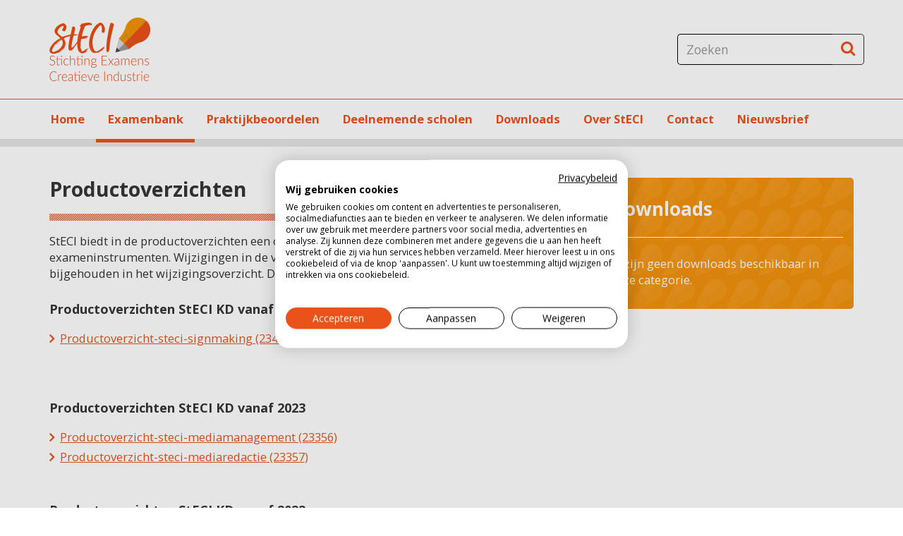

--- FILE ---
content_type: text/html; charset=UTF-8
request_url: https://steci.nl/examenbank/productoverzicht-en-opleverplanning
body_size: 4910
content:
<!doctype html>
<html lang="nl" class="generated::iNjSYmAlJuaoAOHe">
<head>
    <meta charset="utf-8">
    <title>Productoverzichten ~ StECI</title>
                <meta name="robots"
              content="index, follow">
    
    <meta name="viewport" content="width=device-width, minimum-scale=1.0">
    <meta name="_token" content="t4CclR1xi9O7Dw0id0HNjTmTGFuLRVWPzSCMQXsV">
        <meta name="theme-color" content="#FFFFFF">

    <meta name="msapplication-config" content="none">
    
    
    <meta property="og:site_name" content="StECI">
    <meta property="og:locale" content="nl_NL">
    <meta property="og:url" content="https://steci.nl/examenbank/productoverzicht-en-opleverplanning">
    <meta property="og:type" content="website">
    <meta property="og:title" content="Productoverzichten">
        

    <link rel="stylesheet" href="https://cdnjs.cloudflare.com/ajax/libs/font-awesome/4.7.0/css/font-awesome.min.css" crossorigin>
    <link rel="stylesheet" href="https://cdnjs.cloudflare.com/ajax/libs/twitter-bootstrap/3.3.7/css/bootstrap.min.css" crossorigin>
    <link rel="stylesheet" href="https://cdnjs.cloudflare.com/ajax/libs/select2/4.0.3/css/select2.min.css" crossorigin>
    <link rel="stylesheet" href="https://cdnjs.cloudflare.com/ajax/libs/jQuery.mmenu/6.1.8/jquery.mmenu.all.css" crossorigin>
    <link rel="stylesheet" href="https://fonts.googleapis.com/css?family=Open+Sans:400,400i,700" crossorigin>
    <link rel="stylesheet" href="/theme/css/style.css?id=20f95ecfe276ffeae0fe60f17ad98328">

                    <script>(function (w, d, s, l, i) {
  w[l] = w[l] || [];
  w[l].push({
    'gtm.start':
      new Date().getTime(), event: 'gtm.js'
  });
  var f = d.getElementsByTagName(s)[0],
    j = d.createElement(s), dl = l != 'dataLayer' ? '&l=' + l : '';
  j.async = true;
  j.src =
    'https://www.googletagmanager.com/gtm.js?id=' + i + dl;
  f.parentNode.insertBefore(j, f);
})(window, document, 'script', 'dataLayer', 'GTM-MTTQGK5');</script>
    
</head>
<body>
            <noscript><iframe src="https://www.googletagmanager.com/ns.html?id=GTM-MTTQGK5" height="0" width="0" style="display:none;visibility:hidden"></iframe></noscript>
    
    
            <header>
    <div class="header-top">
        <div class="container">
            <div class="row row-sm-eq-height">
                <div class="col-xxs-8 col-xs-5 col-sm-5">
                    <a href="/" class="logo">
                        <picture>
                            <source media="(min-width: 992px)"
                                    srcset="/files/cache/2bb33901f0e3f5d5a2525f8a4b072d91/logo.png,
                                            /files/cache/622b4708d2268d300223ba0c9e952c59/logo.png 2x">
                            <source media="(min-width: 767px)"
                                    srcset="/files/cache/e65a7fae812758213617c1008a00b069/logo.png,
                                            /files/cache/c9f36cb4ce9584a707fec9aaf318e4d6/logo.png 2x">
                            <img src="/files/cache/6b16e2ec51aef8a333019d71e3b21aa7/logo.png"
                                 srcset="/files/cache/c91a420864008a669cd7e933a0d1157e/logo.png 2x"
                                 alt="StECI">
                        </picture>
                    </a>
                </div>
                <div class="col-xxs-4 col-xs-7 text-right visible-xs">
                    <i class="fa fa-bars menu-trigger"></i>
                </div>
                <div class="col-xs-12 col-sm-7">
                    <div class="search-bar">
                        <form class="form-inline pull-right js-search-header" action="/zoeken">
                            <div class="input-group">
                                <input type="text" class="form-control" placeholder="Zoeken" name="s"
                                       autocomplete="off">
                                <span class="input-group-btn">
                                    <button class="btn btn-default" aria-label="Zoeken">
                                        <i class="fa fa-search" aria-hidden="true"></i>
                                    </button>
                                </span>
                            </div>
                        </form>
                    </div>
                </div>
            </div>
        </div>
    </div>
    <div class="header-menu">
        <div class="container">
            <div class="row">
                <div class="col-sm-12">
                    <nav id="menu" class="nav-main pull-left hidden-xs">
    <ul class="list-unstyled">
        <li><a href="https://steci.nl">Home</a></li><li class="active"><a href="https://steci.nl/examenbank">Examenbank</a><ul><li><a href="https://steci.nl/examens">Examens</a></li><li><a href="https://steci.nl/examenbank/aanvraagformulier-examenbank">Aanvraagformulier Examenbank</a></li><li class="active exact-active"><a href="https://steci.nl/examenbank/productoverzicht-en-opleverplanning">Productoverzicht</a></li></ul></li><li><a href="https://steci.nl/praktijkbeoordelennl">Praktijkbeoordelen</a></li><li><a href="https://steci.nl/deelnemende-scholen">Deelnemende scholen</a></li><li><a href="https://steci.nl/downloads">Downloads</a></li><li><a href="https://steci.nl/steci">Over StECI</a><ul><li><a href="https://steci.nl/steci/nieuws">Nieuws</a></li><li><a href="https://steci.nl/steci/kwaliteit">Kwaliteit</a></li><li><a href="https://steci.nl/steci/bestuur">Bestuur</a></li><li><a href="https://steci.nl/steci/vaststellingscommissie">Vaststellingscommissie</a></li><li><a href="https://steci.nl/steci/werken-bij">Werken bij</a></li><li><a href="https://steci.nl/steci/ontwikkel-en-vaststellingsprocedure">Ontwikkel - en Vaststellingsprocedure</a></li><li><a href="https://steci.nl/steci/ontwikkelgroepen">Ontwikkelgroepen</a></li><li><a href="https://steci.nl/steci/uitvoeringsorganisatie">Uitvoeringsorganisatie</a></li><li><a href="https://steci.nl/steci/examenadviescommissie">Examenadviescommissie</a></li></ul></li><li><a href="https://steci.nl/steci/contact">Contact</a></li><li><a href="https://steci.nl/nieuwsbrief">Nieuwsbrief</a></li>
            </ul>
</nav>
                </div>
            </div>
        </div>
    </div>
</header>
    
    
    <section class="standaard">
        <div class="container">
            <div class="row">
                <article>
                    <div class="col-sm-8 page-header">
                        <h1 class="black">Productoverzichten</h1>
                        <p>StECI biedt in de productoverzichten een overzicht aan van beschikbare beroepsgerichte exameninstrumenten. Wijzigingen in de versies van de exameninstrumenten worden bijgehouden in het wijzigingsoverzicht. Dit document is te downloaden in de Examenbank.</p>
<p></p>
<ul><h4>Productoverzichten StECI KD vanaf 2024&nbsp;</h4><ul><li><a href="/files/1167/Productoverzicht-StECI-Signmaking-23402-Vanaf-2024.pdf" data-file="1167" target="_blank"></a><a href="/files/1176/Productoverzicht-Signmaking-23402-StECI-Vanaf-2024.pdf" data-file="1176" target="_blank"></a><a href="/files/1189/Productoverzicht-Signmaking-23402-StECI-Vanaf-2024.pdf" data-file="1189" target="_blank">Productoverzicht-steci-signmaking (23402)<br></a> </li></ul></ul>
<div><br></div>
<ul><h4>Productoverzichten StECI KD vanaf 2023&nbsp;</h4><ul><li><a href="/files/1061/Productoverzicht-Mediamanagment-23356-StECI-Vanaf23.pdf" data-file="1061" target="_blank"></a><a href="/files/1188/Productoverzicht-Mediamanagement-23356-StECI-Vanaf-2023.pdf" data-file="1188" target="_blank">Productoverzicht-steci-mediamanagement (23356)</a>
</li><li><a href="/files/1060/Productoverzicht-Mediaredactie-23357-StECI-Vanaf2023.pdf" data-file="1060" target="_blank"></a><a href="/files/1076/Productoverzicht-StECI-23357-Mediaredactie-Vanaf2023.pdf" data-file="1076" target="_blank"></a><a href="/files/1151/Productoverzicht-StECI-Mediaredactie-23357-Vanaf-2023.pdf" data-file="1151" target="_blank"></a><a href="/files/1187/Productoverzicht-Mediaredactie-23357-StECI-Vanaf-2023.pdf" data-file="1187" target="_blank"></a><a href="/files/1338/Productoverzicht-StECI-Vanaf-2023.pdf" data-file="1242" target="_blank">Productoverzicht-steci-mediaredactie (23357)</a>
</li></ul></ul>
<p></p>
<ul><h4>Productoverzichten StECI KD vanaf 2022&nbsp;</h4><ul><li><a href="/files/1036/Productoverzicht-StECI-AV-productie-KDvanaf2022.pdf" data-file="1036" target="_blank"></a><a href="/files/1204/Productoverzicht-AV-productie-23294-StECI-Vanaf-2022.pdf" data-file="1204" target="_blank">Productoverzicht-steci-av-productie (23294)</a><span class="redactor-unlink"></span>
</li><li><a href="/files/979/Productoverzicht-PET-vanaf22.pdf" data-file="979" target="_blank"></a><a href="/files/1203/Productoverzicht-Podium-en-evenementen-23319-StECI-Vanaf-2022.pdf" data-file="1203" target="_blank"></a><a href="/files/1255/Productoverzicht-Podium-evenementen-StECI-Vanaf-2022.pdf" data-file="1255" target="_blank">Productoverzicht-steci-podium-en-evenemententechniek (23319)</a>
</li><li><a href="/files/980/Productoverzicht-StECI-Ruimtelijke-vormgeving-23326-vanaf22.pdf" data-file="980" target="_blank" style="background-color: rgb(255, 255, 255);"></a><a href="/files/1309/Productoverzicht-StECI-Ruimtelijke-vormgeving-23326-.pdf" data-file="1205" target="_blank">Productoverzicht-steci-ruimtelijke-vormgeving (23326)<br></a><a href="/files/982/Productoverzicht-Ruimtelijke-vormgeving-23098-StECI-Vanaf2022.pdf" data-file="982" target="_blank"></a></li></ul></ul>
<div><br></div>
<ul><h4>Productoverzichten StECI KD vanaf 2020&nbsp;</h4><ul><li><span class="redactor-unlink"></span><a href="/files/376/Productoverzicht%20StECI%20-%20Artiesten%20-%20Cohort1718.pdf" data-file="376" target="_blank"></a><a href="/files/450/Productoverzicht-StECI-Artiesten-KDvanaf2016.pdf" data-file="450" target="_blank"></a><a href="/files/474/Productoverzicht-StECI-Artiesten-KDvanaf2016.pdf" data-file="474" target="_blank"></a><a href="/files/477/Productoverzicht-StECI-Artiesten-KDvanaf2016.pdf" data-file="477" target="_blank"></a><a href="/files/480/Productoverzicht-StECI-Artiesten-KDvanaf2016.pdf" data-file="480" target="_blank"></a><a href="/files/486/Productoverzicht-StECI-Artiesten-KDvanaf2016.pdf" data-file="486" target="_blank"></a><a href="/files/595/Productoverzicht-StECI-Artiesten-KDvanaf2016.pdf" data-file="595"></a><a href="/files/613/Productoverzicht-StECI-Artiesten-KDvanaf2019.pdf" data-file="613" target="_blank"></a><a href="/files/624/Productoverzicht-StECI-Artiesten-KDvanaf2019.pdf" data-file="624" target="_blank"></a><a href="/files/657/Productoverzicht-StECI-Artiesten-KDvanaf2019.pdf" data-file="657" target="_blank"></a><a href="/files/752/Productoverzicht-StECI-Artiesten-KDvanaf20.pdf" data-file="752" target="_blank"></a><span class="redactor-unlink"></span><a href="/files/981/Productoverzicht-Artiesten-23266-StECI-Vanaf2020.pdf" data-file="981" target="_blank"></a><a href="/files/997/Productoverzicht-Artiesten-23266-StECI-2022-2023.pdf" data-file="997" target="_blank"></a><a href="/files/1182/Productoverzicht-Artiesten-23266-StECI-Vanaf-2020.pdf" data-file="1182" target="_blank"></a><a href="/files/1199/Productoverzicht-Artiesten-23179-StECI-Vanaf-2020.pdf" data-file="1199" target="_blank">Productoverzicht-steci-artiesten (23179)</a></li><li><a href="/files/1182/Productoverzicht-Artiesten-23266-StECI-Vanaf-2020.pdf" data-file="1182" target="_blank"></a><a href="/files/1198/Productoverzicht-Artiesten-23266-StECI-Vanaf-2020.pdf" data-file="1198" target="_blank">Productoverzicht-steci-artiesten (23266)</a><br>
</li><li><a href="/files/1182/Productoverzicht-Artiesten-23266-StECI-Vanaf-2020.pdf" data-file="1182" target="_blank"></a><a href="/files/1193/Productoverzicht-AV-productie-23091-StECI-Vanaf-2020.pdf" data-file="1193" target="_blank">Productoverzicht-steci-av-productie (23091)</a><br>
</li><li><a href="/files/1182/Productoverzicht-Artiesten-23266-StECI-Vanaf-2020.pdf" data-file="1182" target="_blank"></a><a href="/files/1190/Productoverzicht-DTP-StECI-Vanaf-2020.pdf" data-file="1190" target="_blank">Productoverzicht-steci-dtp</a><br>
</li><li><a href="/files/1182/Productoverzicht-Artiesten-23266-StECI-Vanaf-2020.pdf" data-file="1182" target="_blank"></a><a href="/files/1306/Productoverzicht-StECI-Mediamaken.pdf" data-file="1192" target="_blank">Productoverzicht-steci-mediamaken</a><br>
</li><li><a href="/files/1182/Productoverzicht-Artiesten-23266-StECI-Vanaf-2020.pdf" data-file="1182" target="_blank"></a><a href="/files/1195/Productoverzicht-Mediaredactie-23094-StECI-Vanaf-2020.pdf" data-file="1195" target="_blank"></a><a href="/files/1241/Productoverzicht-StECI-Vanaf-2020.pdf" data-file="1241" target="_blank">Productoverzicht-steci-mediaredactie</a><br>
</li><li><a href="/files/1197/Productoverzicht-Mediavormgeving-23095-StECI-Vanaf-2020.pdf" data-file="1197" target="_blank">Productoverzicht-steci-mediavormgeving (23095)</a></li><li><a href="/files/1182/Productoverzicht-Artiesten-23266-StECI-Vanaf-2020.pdf" data-file="1182" target="_blank"></a><a href="/files/1196/Productoverzicht-Mediavormgeving-23257-StECI-Vanaf-2020.pdf" data-file="1196" target="_blank"></a><a href="/files/1263/Productoverzicht-Mediavormgever-25633-StECI-Vanaf-2023.pdf" data-file="1263" target="_blank">Productoverzicht-steci-mediavormgeving (23257)</a><br>
</li><li><a href="/files/1180/Productoverzicht-Mediavormgeving-23257-StECI-Vanaf-2020.pdf" data-file="1180" target="_blank"></a><a href="/files/1201/Productoverzicht-Podium-en-evenementen-23096-StECI-Vanaf-2020.pdf" data-file="1201" target="_blank">Productoverzicht-steci-podium- en evenementen</a><br>
</li><li><a href="/files/1180/Productoverzicht-Mediavormgeving-23257-StECI-Vanaf-2020.pdf" data-file="1180" target="_blank"></a><a href="/files/1194/Productoverzicht-Ruimtelijke-vormgeving-23098-StECI-Vanaf-2020.pdf" data-file="1194" target="_blank"></a><a href="/files/1308/Productoverzicht-StECI-Ruimtelijke-vormgeving-23098-.pdf" data-file="1308" data-name="productoverzicht-steci-ruimtelijke-vormgeving-23098" target="_blank">Productoverzicht-steci-ruimtelijke vormgeving (23098)</a><br>
</li><li><a href="/files/1180/Productoverzicht-Mediavormgeving-23257-StECI-Vanaf-2020.pdf" data-file="1180" target="_blank"></a><a href="/files/1200/Productoverzicht-Signmaking-23099-StECI-Vanaf-2020.pdf" data-file="1200" target="_blank">Productoverzicht-steci-signmaking (23099)</a><br>
</li><li><a href="/files/945/Productoverzicht-Signmaking-23258-StECI.pdf" data-file="945" target="_blank"></a><a href="/files/968/Productoverzicht-Signmaking-23258-StECI-2021-2022.pdf" data-file="968" target="_blank"></a><a href="/files/998/Productoverzicht-Signmaking-23258-StECI-2022-2023.pdf" data-file="998" target="_blank"></a><a href="/files/1202/Productoverzicht-Signmaking-23258-StECI-Vanaf-2020.pdf" data-file="1202" target="_blank">Productoverzicht-steci-signmaking (23258)</a></li></ul></ul>
<div><br></div>
<ul><h4>Productoverzicht StECI Keuzedelen</h4><ul><li><a href="/files/1061/Productoverzicht-Mediamanagment-23356-StECI-Vanaf23.pdf" data-file="1061" target="_blank"></a><a href="/files/1077/Productoverzicht-Keuzedelen-StECI.pdf" data-file="1077"></a><a href="/files/1123/Productoverzicht-Keuzedelen-StECI-Vanaf-2023.pdf" data-file="1123" target="_blank"></a><a href="/files/1251/Productoverzicht-Keuzedelen-StECI-Vanaf-2023.pdf" data-file="1251" target="_blank"></a><a href="/files/1316/Productoverzicht-StECI-Keuzedelen.pdf" data-file="1270" target="_blank">Productoverzicht-steci-keuzedelen</a></li></ul></ul>
                                            </div>
                </article>
                <div class="col-sm-4 item item-downloads">
    <div>
        <h2 class="white no-margin">Downloads</h2>
                    <p class="white">Er zijn geen downloads beschikbaar in deze categorie.</p>
            </div>
</div>
            </div>
        </div>
    </section>


            <section class="events">
        <div class="container">
                            <div class="row row-sm-eq-height">
                                        <div class="col-sm-12">
        <h2>Bijeenkomsten</h2>
        <div class="row">
                            <div class="col-sm-4">
                    <div class="item item-event">
    <p class="meta">
        <i class="fa fa-calendar"></i>
        22 jan 2026
        <span class="pull-right"> <i class="fa fa-clock-o"></i> 10:00 tot  14:00</span>
    </p>
    <h3 data-lineclamp>Ontwikkelbijeenkomst Artiesten</h3>
    <p class="meta" data-lineclamp><i class="fa fa-map-marker"></i> Examenservices, Structuurbaan 2 Nieuwegein</p>
</div>
                </div>
                            <div class="col-sm-4">
                    <div class="item item-event">
    <p class="meta">
        <i class="fa fa-calendar"></i>
         2 feb 2026
        <span class="pull-right"> <i class="fa fa-clock-o"></i> 10:00 tot  14:00</span>
    </p>
    <h3 data-lineclamp>Ontwikkelbijeenkomst Mediamaken</h3>
    <p class="meta" data-lineclamp><i class="fa fa-map-marker"></i> Online</p>
</div>
                </div>
                            <div class="col-sm-4">
                    <div class="item item-event">
    <p class="meta">
        <i class="fa fa-calendar"></i>
         5 feb 2026
        <span class="pull-right"> <i class="fa fa-clock-o"></i> 13:30 tot  15:30</span>
    </p>
    <h3 data-lineclamp>Examenadviescommissie</h3>
    <p class="meta" data-lineclamp><i class="fa fa-map-marker"></i> Online</p>
</div>
                </div>
                    </div>
        <div class="text-right">
            <a href="/steci/agenda" class="btn btn-primary">Bekijk alle bijeenkomsten</a>
        </div>
    </div>
                </div>
            
        </div>
    </section>

<footer class="contact-footer">
    <div class="container">
        <div class="row">
            <div class="col-sm-4 hidden-xs">
    <div>
        <h4 data-lineclamp>Belangrijkste pagina’s</h4>
        <ul><li class="active"><a href="https://steci.nl/examenbank">Examenbank</a></li><li><a href="https://steci.nl/steci/werken-bij">Werken bij</a></li></ul>
    </div>
</div>
            <div class="col-sm-8 hidden-xs">
    <div class="handige-links">
        <h4 data-lineclamp>Handige links</h4>
        <ul><li><a href="https://www.stichtingvalideringexamensmbo.nl/" target="_blank" rel="noopener">Validering Examens MBO</a></li><li><a href="https://onderwijsenexaminering.nl/" target="_blank" rel="noopener">Kennispunt Onderwijs & Examinering</a></li><li><a href="https://www.s-bb.nl/onderwijs/kwalificeren-en-examineren" target="_blank" rel="noopener">Samenwerkingsorganisatie Beroepsonderwijs Bedrijfsleven(SBB)</a></li><li><a href="https://www.onderwijsinspectie.nl/" target="_blank" rel="noopener">Inspectie van het onderwijs</a></li><li><a href="http://www.exsamen.nl/" target="_blank" rel="noopener">Exsamen</a></li><li><a href="http://www.examenservices.nl/" target="_blank" rel="noopener">Examenservices</a></li></ul>
    </div>
</div>
        </div>
        <hr>
        <div class="row">
                            <div class="col-sm-4">
                    <div>
                        <h4 data-lineclamp>Meld je aan voor de nieuwsbrief</h4>
                        <form class="js-form-nieuwsbrief">
                            <div class="form-group">
                                <label for="newsletter-name" class="sr-only">Naam</label>
                                <input type="text" class="form-control" id="newsletter-name" name="name"
                                       placeholder="Naam">
                            </div>
                            <div class="form-group">
                                <label for="newsletter-email" class="sr-only">E-mailadres</label>
                                <input type="email" class="form-control" id="newsletter-email" name="email"
                                       placeholder="E-mailadres">
                            </div>
                            <div style="padding-bottom: 1rem">
                                <div class="cf-turnstile" data-sitekey="0x4AAAAAAA8ZtBv7EAl_VMEX" data-callback="" data-error-callback="" data-theme="light" data-language="nl" data-size="normal"></div>

<script src="https://challenges.cloudflare.com/turnstile/v0/api.js" defer></script>                            </div>
                            <button type="submit" class="btn btn-default">Aanmelden</button>
                        </form>
                    </div>
                </div>
                        <div class="col-sm-3 col-sm-offset-2">
                <hr class="visible-xs">
                <h4 data-lineclamp>Bezoekadres</h4>
                <ul class="list-unstyled settings">
                    <li>StECI</li>
                    <li>Structuurbaan 2</li>
                    <li>3439 MB Nieuwegein</li>
                    <li>030-608 79 89</li>
                    <li><a href="/cdn-cgi/l/email-protection" class="__cf_email__" data-cfemail="b5dcdbd3daf5c6c1d0d6dc9bdbd9">[email&#160;protected]</a></li>
                </ul>
            </div>
            <div class="col-sm-3">
                <h4 data-lineclamp>Postadres</h4>
                <ul class="list-unstyled settings">
                    <li>StECI</li>
                    <li>Postbus 2360</li>
                    <li>3430 DV Nieuwegein</li>
                    <li>030-608 79 89</li>
                    <li><a href="/cdn-cgi/l/email-protection" class="__cf_email__" data-cfemail="fb92959d94bb888f9e9892d59597">[email&#160;protected]</a></li>
                </ul>
            </div>
        </div>
        <div class="row privacy-row">
            <div class="col-sm-4">
                <span>© 2026 StECI</span>
                <span>| <a href="/privacy-statement">Privacy</a></span>
            </div>
        </div>
    </div>
</footer>
    
    

    <script data-cfasync="false" src="/cdn-cgi/scripts/5c5dd728/cloudflare-static/email-decode.min.js"></script><script>
    
    !function(e,t,r){function n(){for(;d[0]&&"loaded"==d[0][f];)c=d.shift(),c[o]=!i.parentNode.insertBefore(c,i)}for(var s,a,c,d=[],i=e.scripts[0],o="onreadystatechange",f="readyState";s=r.shift();)a=e.createElement(t),"async"in i?(a.async=!1,e.head.appendChild(a)):i[f]?(d.push(a),a[o]=n):e.write("<"+t+' src="'+s+'" defer></'+t+">"),a.src=s}(document,"script",[
        'https://cdnjs.cloudflare.com/ajax/libs/jquery/2.2.4/jquery.min.js',
        'https://cdnjs.cloudflare.com/ajax/libs/twitter-bootstrap/3.3.7/js/bootstrap.min.js',
        'https://cdnjs.cloudflare.com/ajax/libs/bootstrap-select/1.12.4/js/bootstrap-select.min.js',  
        'https://cdnjs.cloudflare.com/ajax/libs/select2/4.0.3/js/select2.min.js',
        'https://cdnjs.cloudflare.com/ajax/libs/jQuery.mmenu/6.1.8/jquery.mmenu.js',
        'https://cdnjs.cloudflare.com/ajax/libs/jQuery.mmenu/6.1.6/addons/navbars/jquery.mmenu.navbars.js',
        'https://cdnjs.cloudflare.com/ajax/libs/jQuery.mmenu/6.1.6/addons/setselected/jquery.mmenu.setselected.js',
        'https://cdnjs.cloudflare.com/ajax/libs/barba.js/1.0.0/barba.min.js',
        'https://cdnjs.cloudflare.com/ajax/libs/picturefill/3.0.3/picturefill.min.js',

        '/theme/js/app.min.js?id=29681c7300de37e3c7dea48a4caafea0'
    ]);
    </script>
<script defer src="https://static.cloudflareinsights.com/beacon.min.js/vcd15cbe7772f49c399c6a5babf22c1241717689176015" integrity="sha512-ZpsOmlRQV6y907TI0dKBHq9Md29nnaEIPlkf84rnaERnq6zvWvPUqr2ft8M1aS28oN72PdrCzSjY4U6VaAw1EQ==" data-cf-beacon='{"version":"2024.11.0","token":"b51f5895e4d44d299410aaef2356d235","r":1,"server_timing":{"name":{"cfCacheStatus":true,"cfEdge":true,"cfExtPri":true,"cfL4":true,"cfOrigin":true,"cfSpeedBrain":true},"location_startswith":null}}' crossorigin="anonymous"></script>
</body>
</html>


--- FILE ---
content_type: text/css; charset=utf-8
request_url: https://steci.nl/theme/css/style.css?id=20f95ecfe276ffeae0fe60f17ad98328
body_size: 8210
content:
.col-xxs .col-xxs-1,.col-xxs .col-xxs-10,.col-xxs .col-xxs-11,.col-xxs .col-xxs-12,.col-xxs .col-xxs-2,.col-xxs .col-xxs-3,.col-xxs .col-xxs-4,.col-xxs .col-xxs-5,.col-xxs .col-xxs-6,.col-xxs .col-xxs-7,.col-xxs .col-xxs-8,.col-xxs .col-xxs-9{float:left}.col-xxs .col-xxs-12{width:100%}.col-xxs .col-xxs-11{width:91.66666667%}.col-xxs .col-xxs-10{width:83.33333333%}.col-xxs .col-xxs-9{width:75%}.col-xxs .col-xxs-8{width:66.66666667%}.col-xxs .col-xxs-7{width:58.33333333%}.col-xxs .col-xxs-6{width:50%}.col-xxs .col-xxs-5{width:41.66666667%}.col-xxs .col-xxs-4{width:33.33333333%}.col-xxs .col-xxs-3{width:25%}.col-xxs .col-xxs-2{width:16.66666667%}.col-xxs .col-xxs-1{width:8.33333333%}.col-xxs .col-xxs-offset-12{margin-left:100%}.col-xxs .col-xxs-offset-11{margin-left:91.66666667%}.col-xxs .col-xxs-offset-10{margin-left:83.33333333%}.col-xxs .col-xxs-offset-9{margin-left:75%}.col-xxs .col-xxs-offset-8{margin-left:66.66666667%}.col-xxs .col-xxs-offset-7{margin-left:58.33333333%}.col-xxs .col-xxs-offset-6{margin-left:50%}.col-xxs .col-xxs-offset-5{margin-left:41.66666667%}.col-xxs .col-xxs-offset-4{margin-left:33.33333333%}.col-xxs .col-xxs-offset-3{margin-left:25%}.col-xxs .col-xxs-offset-2{margin-left:16.66666667%}.col-xxs .col-xxs-offset-1{margin-left:8.33333333%}.col-xxs .col-xxs-offset-0{margin-left:0}.col-xxs .hidden-xxs{display:none!important}.col-xl .col-xl-1,.col-xl .col-xl-10,.col-xl .col-xl-11,.col-xl .col-xl-12,.col-xl .col-xl-2,.col-xl .col-xl-3,.col-xl .col-xl-4,.col-xl .col-xl-5,.col-xl .col-xl-6,.col-xl .col-xl-7,.col-xl .col-xl-8,.col-xl .col-xl-9{float:left}.col-xl .col-xl-12{width:100%}.col-xl .col-xl-11{width:91.66666667%}.col-xl .col-xl-10{width:83.33333333%}.col-xl .col-xl-9{width:75%}.col-xl .col-xl-8{width:66.66666667%}.col-xl .col-xl-7{width:58.33333333%}.col-xl .col-xl-6{width:50%}.col-xl .col-xl-5{width:41.66666667%}.col-xl .col-xl-4{width:33.33333333%}.col-xl .col-xl-3{width:25%}.col-xl .col-xl-2{width:16.66666667%}.col-xl .col-xl-1{width:8.33333333%}.col-xl .col-xl-offset-12{margin-left:100%}.col-xl .col-xl-offset-11{margin-left:91.66666667%}.col-xl .col-xl-offset-10{margin-left:83.33333333%}.col-xl .col-xl-offset-9{margin-left:75%}.col-xl .col-xl-offset-8{margin-left:66.66666667%}.col-xl .col-xl-offset-7{margin-left:58.33333333%}.col-xl .col-xl-offset-6{margin-left:50%}.col-xl .col-xl-offset-5{margin-left:41.66666667%}.col-xl .col-xl-offset-4{margin-left:33.33333333%}.col-xl .col-xl-offset-3{margin-left:25%}.col-xl .col-xl-offset-2{margin-left:16.66666667%}.col-xl .col-xl-offset-1{margin-left:8.33333333%}.col-xl .col-xl-offset-0{margin-left:0}.col-xl .col-xl-push-1{left:8.33333333%}.col-xl .col-xl-push-2{left:16.66666667%}.col-xl .col-xl-push-3{left:25%}.col-xl .col-xl-push-4{left:33.33333333%}.col-xl .col-xl-push-5{left:41.66666667%}.col-xl .col-xl-push-6{left:50%}.col-xl .col-xl-push-7{left:58.33333333%}.col-xl .col-xl-push-8{left:66.66666667%}.col-xl .col-xl-push-9{left:75%}.col-xl .col-xl-push-10{left:83.33333333%}.col-xl .col-xl-push-11{left:91.66666667%}.col-xl .col-xl-pull-1{right:8.33333333%}.col-xl .col-xl-pull-2{right:16.66666667%}.col-xl .col-xl-pull-3{right:25%}.col-xl .col-xl-pull-4{right:33.33333333%}.col-xl .col-xl-pull-5{right:41.66666667%}.col-xl .col-xl-pull-6{right:50%}.col-xl .col-xl-pull-7{right:58.33333333%}.col-xl .col-xl-pull-8{right:66.66666667%}.col-xl .col-xl-pull-9{right:75%}.col-xl .col-xl-pull-10{right:83.33333333%}.col-xl .col-xl-pull-11{right:91.66666667%}.col-xl .hidden-xl{display:none!important}:focus,input[type=checkbox]:focus,input[type=file]:focus,input[type=radio]:focus{outline:0}.row.no-gutters{margin-left:0;margin-right:0}.row.no-gutters>[class*=" col-"],.row.no-gutters>[class^=col-]{padding-left:0;padding-right:0}.row-less-gutter{margin-left:-7.5px;margin-right:-7.5px}.row-less-gutter [class^=col-]{padding-left:7.5px;padding-right:7.5px}.row-xs-eq-height{display:-webkit-box;display:-ms-flexbox;display:flex}body{-webkit-font-smoothing:antialiased;-moz-osx-font-smoothing:grayscale}.alert-env{background:#000;border-radius:0;color:#fff;font-size:14px;font-weight:400;margin-bottom:0;padding:5px 15px;text-align:center}@media (min-width:768px){.row-sm-eq-height{display:-webkit-box;display:-ms-flexbox;display:flex}}@media (min-width:992px){.row-md-eq-height{display:-webkit-box;display:-ms-flexbox;display:flex}.row-less-gutter{margin-left:15px;margin-right:15px}.row-less-gutter [class^=col-]{padding-left:15px;padding-right:15px}}@media (min-width:1200px){.row-lg-eq-height{display:-webkit-box;display:-ms-flexbox;display:flex}}@media (min-width:1400px){.row-xl-eq-height{display:-webkit-box;display:-ms-flexbox;display:flex}.col-xl-1,.col-xl-10,.col-xl-11,.col-xl-12,.col-xl-2,.col-xl-3,.col-xl-4,.col-xl-5,.col-xl-6,.col-xl-7,.col-xl-8,.col-xl-9{float:left}.col-xl-12{width:100%}.col-xl-11{width:91.66666667%}.col-xl-10{width:83.33333333%}.col-xl-9{width:75%}.col-xl-8{width:66.66666667%}.col-xl-7{width:58.33333333%}.col-xl-6{width:50%}.col-xl-5{width:41.66666667%}.col-xl-4{width:33.33333333%}.col-xl-3{width:25%}.col-xl-2{width:16.66666667%}.col-xl-1{width:8.33333333%}.col-xl-offset-12{margin-left:100%}.col-xl-offset-11{margin-left:91.66666667%}.col-xl-offset-10{margin-left:83.33333333%}.col-xl-offset-9{margin-left:75%}.col-xl-offset-8{margin-left:66.66666667%}.col-xl-offset-7{margin-left:58.33333333%}.col-xl-offset-6{margin-left:50%}.col-xl-offset-5{margin-left:41.66666667%}.col-xl-offset-4{margin-left:33.33333333%}.col-xl-offset-3{margin-left:25%}.col-xl-offset-2{margin-left:16.66666667%}.col-xl-offset-1{margin-left:8.33333333%}.col-xl-offset-0{margin-left:0}.col-xl-push-1{left:8.33333333%}.col-xl-push-2{left:16.66666667%}.col-xl-push-3{left:25%}.col-xl-push-4{left:33.33333333%}.col-xl-push-5{left:41.66666667%}.col-xl-push-6{left:50%}.col-xl-push-7{left:58.33333333%}.col-xl-push-8{left:66.66666667%}.col-xl-push-9{left:75%}.col-xl-push-10{left:83.33333333%}.col-xl-push-11{left:91.66666667%}.col-xl-pull-1{right:8.33333333%}.col-xl-pull-2{right:16.66666667%}.col-xl-pull-3{right:25%}.col-xl-pull-4{right:33.33333333%}.col-xl-pull-5{right:41.66666667%}.col-xl-pull-6{right:50%}.col-xl-pull-7{right:58.33333333%}.col-xl-pull-8{right:66.66666667%}.col-xl-pull-9{right:75%}.col-xl-pull-10{right:83.33333333%}.col-xl-pull-11{right:91.66666667%}.hidden-xl{display:none!important}}@media (max-width:650px){.col-xxs-1,.col-xxs-10,.col-xxs-11,.col-xxs-12,.col-xxs-2,.col-xxs-3,.col-xxs-4,.col-xxs-5,.col-xxs-6,.col-xxs-7,.col-xxs-8,.col-xxs-9{float:left}.col-xxs-12{width:100%}.col-xxs-11{width:91.66666667%}.col-xxs-10{width:83.33333333%}.col-xxs-9{width:75%}.col-xxs-8{width:66.66666667%}.col-xxs-7{width:58.33333333%}.col-xxs-6{width:50%}.col-xxs-5{width:41.66666667%}.col-xxs-4{width:33.33333333%}.col-xxs-3{width:25%}.col-xxs-2{width:16.66666667%}.col-xxs-1{width:8.33333333%}.col-xxs-offset-12{margin-left:100%}.col-xxs-offset-11{margin-left:91.66666667%}.col-xxs-offset-10{margin-left:83.33333333%}.col-xxs-offset-9{margin-left:75%}.col-xxs-offset-8{margin-left:66.66666667%}.col-xxs-offset-7{margin-left:58.33333333%}.col-xxs-offset-6{margin-left:50%}.col-xxs-offset-5{margin-left:41.66666667%}.col-xxs-offset-4{margin-left:33.33333333%}.col-xxs-offset-3{margin-left:25%}.col-xxs-offset-2{margin-left:16.66666667%}.col-xxs-offset-1{margin-left:8.33333333%}.col-xxs-offset-0{margin-left:0}.hidden-xxs{display:none!important}}html{font-size:10px}body{font-family:Open Sans,sans-serif;font-size:1.5rem;font-weight:400}.js-hidden{display:none}.h1,.h2,.h3,.h4,h1,h2,h3,h4{color:#fff;font-family:Open Sans,sans-serif;font-weight:700}.h1.black,.h2.black,.h3.black,.h4.black,h1.black,h2.black,h3.black,h4.black{color:#373535}.h1,h1{font-size:2.1rem;font-weight:700;margin-bottom:.6em;margin-top:0;padding-bottom:2rem;position:relative}.h1:after,h1:after{background:url("[data-uri]") repeat rgba(233,82,31,.8);bottom:0;content:"";display:inline-block;height:10px;left:0;position:absolute;right:0}.h1.no-border:after,h1.no-border:after{content:none}.h2,h2{font-size:1.9rem}h2.underline{border-bottom:1px solid #373535;margin-bottom:1rem;padding-bottom:1rem}.h3,h2.underline,h3{color:#e9521f;font-size:1.8rem;font-weight:700}.h3,h3{margin:.6em 0}h4{font-weight:700}.blue,p.intro{color:#e9521f}p.intro{font-size:1.8rem;font-weight:700}a{text-decoration:underline;transition:color .2s}a,a:active,a:active:focus,a:focus,a:hover{color:#e9521f}.bg-white{background:#fff}.green{color:#e9521f}.white{color:#fff}.no-padding{padding:0}.no-margin{margin:0}img{-webkit-background-clip:padding-box;-moz-background-clip:padding;background-clip:padding-box;border-radius:5px;height:auto;max-width:100%}hr{border-color:#373535;margin:.5em 0}.space{padding-bottom:3em}[data-href]{cursor:pointer}ul:not(.list-unstyled){list-style:none;padding:0}ul:not(.list-unstyled) li{padding-bottom:5px;padding-left:15px;position:relative}ul:not(.list-unstyled) li:before{color:#e9521f;content:"\f105";font-family:FontAwesome,sans-serif;font-size:1.8rem;left:0;line-height:normal;position:absolute}ul:not(.list-unstyled).list-columns a{color:#fff}ul:not(.list-unstyled).list-right li:before{display:none}ul:not(.list-unstyled).listform{margin:0;text-align:left}footer ul{list-style:none;padding:0}footer ul.settings{margin-bottom:2rem}footer ul li{margin-bottom:3px}footer ul li:hover a{color:#e9521f}footer ul li a{text-decoration:none}footer ul li:after{content:none}footer ul li a:hover{text-decoration:none}footer .handige-links ul{-moz-column-count:2;column-count:2}footer .handige-links ul li{display:inline-block;width:100%}footer hr{border-color:hsla(0,0%,100%,.1);margin-bottom:20px}footer .privacy-row,footer hr{margin-top:20px}footer .privacy-row a{text-decoration:none}.btn{font-size:1.6rem;position:relative;transition:all .2s}.btn.active,.btn:active{box-shadow:none}.btn.active.focus,.btn.active:focus,.btn.focus,.btn:active.focus,.btn:active:focus,.btn:focus{outline:0}.btn-danger{background:#e9521f;border:2px solid transparent}.btn-danger.active,.btn-danger:active,.btn-danger:focus,.btn-danger:hover{border:2px solid #e9521f}.btn-default{background:#e9521f;border:0;border-radius:5px;color:#fff}.btn-default.active.focus,.btn-default.active:focus,.btn-default.active:hover,.btn-default:active.focus,.btn-default:active:focus,.btn-default:active:hover{background:#c23f13;color:#fff}.btn-default.active,.btn-default:active,.btn-default:focus,.btn-default:hover,.btn-default[disabled]:hover{background:#d94715;color:#fff}.btn-prev,.btn-primary{background-color:transparent;border:none;color:#e9521f;font-weight:700;padding:0 15px 0 0;text-decoration:none}.btn-prev:after,.btn-primary:after{background:transparent;color:#e9521f;content:"\f105";font-family:FontAwesome,sans-serif;font-size:2.3rem;padding:0 0 0 .5em;position:absolute;right:0;top:45%;transform:translateY(-50%)}.btn-prev.active.focus,.btn-prev.active:focus,.btn-prev.active:hover,.btn-prev:active.focus,.btn-prev:active:focus,.btn-prev:active:hover,.btn-primary.active.focus,.btn-primary.active:focus,.btn-primary.active:hover,.btn-primary:active.focus,.btn-primary:active:focus,.btn-primary:active:hover{background:transparent;color:#c23f13}.btn-prev.active,.btn-prev:active,.btn-prev:focus,.btn-prev:hover,.btn-primary.active,.btn-primary:active,.btn-primary:focus,.btn-primary:hover{background:transparent;color:#d94715}.btn-prev.active:after,.btn-prev:active:after,.btn-prev:focus:after,.btn-prev:hover:after,.btn-primary.active:after,.btn-primary:active:after,.btn-primary:focus:after,.btn-primary:hover:after{color:#d94715}.btn-prev{padding:0 0 0 15px}.btn-prev:after{content:"\f104";font-family:FontAwesome,sans-serif;left:0;padding:0 .5rem 0 0;position:absolute;right:inherit}.btn-border{display:block;margin:0 0 2rem;padding-bottom:2rem;position:relative;text-align:left}.btn-border:before{background:url("[data-uri]") repeat rgba(233,82,31,.8);bottom:0;content:"";display:inline-block;height:10px;left:0;position:absolute;right:0}.btn-border:after{top:30%}.btn-group-sm>.btn,.btn-sm{font-size:1.2rem}.alert-info{background-color:rgba(233,82,31,.1);border-color:#e9521f;color:#e9521f}.alert-danger{background-color:rgba(204,22,60,.1);border-color:#cc163c;color:#cc163c}.label-info{background-color:#e9521f}form .form-group textarea{resize:none}form .form-group ::-webkit-input-placeholder{color:#e9521f}.form-control,.input-group .form-control:not(:first-child):not(:last-child){border-radius:5px}.form-control{-webkit-appearance:none;border-color:#000;box-shadow:none;font-size:1.6rem;height:5rem}.form-control:focus{border-color:#e9521f;box-shadow:none;outline:0}.nieuwsbrief .form-control{border:2px solid transparent;padding:0 50px 0 15px}.nieuwsbrief .form-control:focus{border-color:#e9521f}.form-control+.select2{width:100%!important}.form-control+.select2 .select2-selection{-webkit-appearance:none;border-color:#000;border-radius:5px;box-shadow:none;font-size:1.8rem;font-weight:700;height:5rem;padding:1rem 1.5rem;transition:border-color .3s ease-in-out,background .3s ease-in-out}.form-control+.select2 .select2-selection__arrow{height:38px;width:40px}.form-control+.select2.select2-container--open.select2-container--above .select2-selection{border-top:0}.form-control+.select2.select2-container--open.select2-container--below .select2-selection{border-bottom:0}.input-group:active,.input-group:active:focus,.input-group:focus,.input-group:hover{border-color:#e9521f}.input-group .form-control,.input-group .form-control:active,.input-group .form-control:active:focus,.input-group .form-control:focus,.input-group .form-control:hover{border-right:0}.input-group .input-group-btn .btn-default{background:#fff;border:1px solid #373535;border-left:0;color:#e9521f;height:5rem}.form-news,.form-search{margin-bottom:15px}.contact-form{padding:3rem 0}.contact-form .form-contact textarea{resize:none}.select2-container--open .select2-dropdown--below{border:1px solid #373535;border-radius:0 0 10px 10px;border-top:none}.select2-container--open .select2-dropdown--above{border:1px solid #373535;border-bottom:none;border-radius:10px 10px 0 0}.select2-container--open .select2-dropdown ul.select2-results__options li{margin:6px 0}.select2-container--open .select2-dropdown ul.select2-results__options li:before{display:none}.select2-container--open .select2-dropdown .select2-search__field{background:#fff;border:1px solid grey;border-radius:5px}.select2-container--default .select2-results__option--highlighted[aria-selected]{background:#e9521f;color:#fff}.select2-container--default .select2-results__option[aria-selected=true]{background:rgba(233,82,31,.05);color:#373535}.has-error .col-form-label,.has-error .form-control,.has-error .form-control:focus{background:#fff;border-color:#cc163c;box-shadow:none;color:#cc163c}.has-error .help-block{color:#cc163c;font-size:14px}.form-group label{margin-left:0}label{font-weight:500;margin-bottom:5px;margin-left:15px}.wrapper{margin:0 auto}.pull-right .lost-pass{color:#e9521f;font-size:90%;padding:0}.pull-right .lost-pass:hover{color:#e9521f}.error{background:-webkit-gradient(linear,left top,right top,from(rgba(155,225,93,.25)),to(rgba(0,227,174,.25)));background:linear-gradient(90deg,rgba(155,225,93,.25),rgba(0,227,174,.25));padding:5rem 0}.error h1{margin:0}.mm-hasnavbar-top-1 .mm-panels{top:60px}.mm-menu{background-color:#c23f13}html.mm-front .mm-menu.mm-offcanvas{z-index:3}.mm-menu.mm-parentselected .mm-listview>li>a.mm-selected:not(.mm-fullsubopen){background:none}.mm-menu .mm-navbars-top{border:0}.mm-menu .mm-panels>.mm-panel:after,.mm-menu .mm-panels>.mm-panel:before{display:none}.mm-menu .mm-panels{left:15px;right:15px}.mm-menu .mm-panels .mm-listview>li{border-bottom:1px solid hsla(0,0%,100%,.1);padding:0}.mm-menu .mm-panels .mm-listview>li.active a,.mm-menu .mm-panels .mm-listview>li.active:last-child a{background-color:hsla(0,0%,100%,.2)}.mm-menu .mm-panels .mm-listview>li>a{color:#fff;font-size:1.4rem;font-weight:700;padding:10px;transition:all .2s}.mm-menu .mm-panels .mm-listview>li>a:active,.mm-menu .mm-panels .mm-listview>li>a:active:focus,.mm-menu .mm-panels .mm-listview>li>a:focus,.mm-menu .mm-panels .mm-listview>li>a:hover{background-color:hsla(0,0%,100%,.2)}.mm-menu .mm-panels .mm-listview>li>a.mm-next:after{border-color:#fff;border-width:2px;height:15px;right:20px;width:15px}.mm-menu .mm-panels .mm-listview>li:last-child a{border:0}.mm-menu .mm-panels .mm-listview>li:last-child a:active,.mm-menu .mm-panels .mm-listview>li:last-child a:active:focus,.mm-menu .mm-panels .mm-listview>li:last-child a:focus,.mm-menu .mm-panels .mm-listview>li:last-child a:hover{background-color:hsla(0,0%,100%,.2)}.mm-menu .mm-panels .mm-listview>li:before,.mm-menu .mm-panels .mm-listview>li:not(.mm-divider):after{content:none}.mm-menu .mm-panels>.mm-panel>.mm-listview:first-child,.mm-menu .mm-panels>.mm-panel>.mm-navbar+.mm-listview{font-size:1.8rem;margin-top:0}.mm-menu .mm-listview .mm-next:before{content:none}.mm-menu .mm-btn{height:50px}.mm-menu .mm-btn:after,.mm-menu .mm-btn:before{border-color:#fff;border-width:2px;height:15px;width:15px}.mm-menu .mm-btn:before{right:10px}.mm-menu .mm-clear:after,.mm-menu .mm-close:after{right:29px}.menu-trigger{cursor:pointer}.menu-trigger.fa{font-size:2.5rem}header .header-top{background:#fff;border-bottom:1px solid #e9521f;height:145px;padding:15px 0}header .header-top .fa{font-size:2rem;transition:color .2s}header .header-top .fa.fa-bars{font-size:2.5rem}header .header-top .fa:hover{color:#e9521f}header .header-top .search-bar{margin-bottom:-25px;margin-top:15px}header .header-top .input-group .form-control{height:4rem}header .header-top .input-group .form-control:active,header .header-top .input-group .form-control:focus{border-color:#373535}header .header-top .input-group .btn-default{height:4rem}header .header-top .logo{display:block}.item.item-border>div{margin-bottom:7em;position:relative}.item.item-border>div h3{margin-top:10px}.item.item-border>div:before{background:url("[data-uri]") repeat rgba(233,82,31,.8);content:"";display:inline-block;height:10px;left:0;position:absolute;right:0;top:-30px}.item.item-events img,.item.item-news img,.item.item-trainingen img{margin-bottom:2rem}.item.item-event,.item.item-event-home{background:#fff;border:1px solid rgba(233,82,31,.5);font-size:1.6rem;font-weight:500;height:100%;margin-bottom:15px;padding:15px}.item.item-event h3,.item.item-event-home h3{color:#373535;font-weight:400}.item.item-event p,.item.item-event-home p{margin-bottom:0}.item.item-event p:not(:last-of-type),.item.item-event-home p:not(:last-of-type){margin-bottom:1rem}.item.item-event p.meta,.item.item-event-home p.meta{font-size:14px;font-weight:700}.item.item-event-home{border-bottom:2px solid rgba(233,82,31,.4)}section.standaard{margin:4rem 0}section.standaard article h3{margin-top:30px}section.standaard .table-responsive{border-left:0;border-right:0;border-top:0}section.standaard .table-responsive td,section.standaard .table-responsive th{width:33.333333%}section.standaard .table-responsive td:first-child,section.standaard .table-responsive th:first-child{padding-left:0}section.standaard .table-responsive td:first-child{padding-right:15px}section.standaard .aanspreek h1{margin-bottom:1em}section.standaard .aanspreek h2{font-weight:400;margin-bottom:50px;margin-top:3px}section.contact,section.news-messages{margin:30px 0}section.contact .gegevens>div{background:url(/theme/img/bg-banner2.jpg) 50%/cover no-repeat;border-radius:5px;color:#fff;padding:30px 15px}section.contact .gegevens>div h1{border-bottom:1px solid #fff}section.contact .gegevens>div ul li{padding-left:30px;position:relative}section.contact .gegevens>div ul li.adres:before{content:"\f11d";font-family:FontAwesome,sans-serif;left:0;position:absolute;top:25px}section.contact .gegevens>div ul li i{left:0;position:absolute;top:3px}section.examenbank{margin:30px 0}section.main{margin-top:2.5em}.page-header{border-bottom:0;margin-top:0}.page-header h2{color:#373535;padding:10px 0}.page-header h4{color:#373535}.page-header ul{margin-left:0;padding:10px 0}.page-header ul li:before{content:"\f105";font-family:FontAwesome,sans-serif}.page-header img{padding:20px 0 15px}.main-img{position:relative}.main-img>div{margin:15px 0}.main-img .slides-info{background:url(/theme/img/bg-banner2.jpg) 50%/cover no-repeat;border-radius:5px;margin-top:0;padding:0}.main-img .slides-info>div{padding:20px}.main-img .slides-info>div ul li{color:#fff;padding:5px 0 5px 30px;position:relative}.main-img .slides-info>div ul li:before{content:"\f00c";font-family:FontAwesome,sans-serif;left:0;position:absolute;top:5px}.page-intro h1{margin-bottom:3rem;margin-top:6rem}#active{color:#e9521f}.banner-home{background:url(/theme/img/bg-banner2.jpg) 50%/cover no-repeat;border-radius:5px;color:#fff;margin-bottom:3rem;padding:2em}.banner-home h2{margin:0}.banner-home p{margin:1rem 0 0}.banner-home p:first-letter{text-transform:uppercase}.banner-home .btn-primary{background:#fff;margin-top:2rem;padding:8px 35px 8px 15px}.banner-home .btn-primary.active.focus,.banner-home .btn-primary.active:focus,.banner-home .btn-primary.active:hover,.banner-home .btn-primary:active.focus,.banner-home .btn-primary:active:focus,.banner-home .btn-primary:active:hover{background:#fff;color:#c23f13;transform:translateY(1px)}.banner-home .btn-primary.active,.banner-home .btn-primary:active,.banner-home .btn-primary:focus,.banner-home .btn-primary:hover{background:#fff;box-shadow:0 0 15px 0 #c23f13;color:#d94715}.banner-home .btn-primary:after{right:15px;top:50%}.events{background:#e9521f;background-size:6px;padding:5rem 0}.events .btn-primary{color:#fff;z-index:1}.events .btn-primary:after{color:#fff}.events .btn-primary.active,.events .btn-primary.active.focus,.events .btn-primary.active:after,.events .btn-primary.active:focus,.events .btn-primary.active:hover,.events .btn-primary:active,.events .btn-primary:active.focus,.events .btn-primary:active:after,.events .btn-primary:active:focus,.events .btn-primary:active:hover,.events .btn-primary:focus,.events .btn-primary:focus:after,.events .btn-primary:hover,.events .btn-primary:hover:after{color:hsla(0,0%,100%,.5)}.events h2{margin:0 0 2rem}.events .footer-quote>div{color:#fff;margin-bottom:20px;min-height:100%;padding:0 1.5rem 6rem;text-align:center}.events .footer-quote>div:after,.events .footer-quote>div:before{content:"\f10e";font-family:FontAwesome,sans-serif;font-size:2rem;left:15px;position:absolute;top:-4rem}.events .footer-quote>div:before{transform:rotate(180deg)}.events .footer-quote>div:after{bottom:4rem;content:"\f10e";left:inherit;right:15px;top:inherit}.events .footer-quote>div p:first-child{border-bottom:1px solid #fff;font-style:italic;margin-bottom:0;padding-bottom:20px}.events .footer-quote>div P:nth-child(2){color:#373535;padding-top:20px;text-transform:uppercase}.events .footer-partners{margin-top:5rem;text-align:center}.events .footer-partners>div{background:#fff;min-height:100%;padding:15px}.events .footer-partners>div li{padding:5px 0}.events .footer-partners>div a{display:block;font-weight:700}.events .footer-partners>div .text-right{padding-right:15px;position:relative}.events .footer-partners>div .text-right:hover:after{color:#e9521f}.events .footer-partners>div .text-right:after{content:"\f105";font-family:FontAwesome,sans-serif;position:absolute;right:-5px;top:2px}.events .footer-partners img:not(:last-of-type){margin:0 15px 0 0}.evenementen hr{border-color:#a1f1c5}.evenementen .item-event div{background:#fff;border-bottom:2px solid #fde3e6;box-shadow:0 0 30px #f5f5f0;font-size:1.6rem;font-weight:500;margin:25px 0;padding:25px}.evenementen .item-event div p{margin-bottom:1rem}.evenementen .item-event div .title-big{color:rgba(0,0,0,.6);font-size:1.9rem}.back-to-index{margin-top:30px}.back-to-index a{color:#e9521f}.back-to-index a:before{color:#e9521f;content:"\f107";display:inline-block;font-family:FontAwesome}.back-to-index a:hover,.back-to-index a:hover:before{color:#e9521f;transition:all .3s ease-in-out}.item-downloads{margin-bottom:2rem}.item-downloads>div{background:url(/theme/img/bg-banner2.jpg) 50%/cover no-repeat;border-radius:5px;padding:30px 15px}.item-downloads>div h2{border-bottom:1px solid #fff;margin-bottom:20px;padding-bottom:25px}.item-downloads>div p{margin:25px 0 0}.item-downloads>div ul{margin:0}.item-downloads>div ul li{padding:5px 20px;position:relative}.item-downloads>div ul li:before{color:#fff;content:"\f105";font-family:FontAwesome,sans-serif;font-size:2rem;font-weight:900;left:2px;position:absolute;top:2px}.item-downloads>div ul li a{color:#fff;text-decoration:none}.item-downloads>div .btn{background:#fff;color:#373535;margin-top:15px;text-decoration:none;transition:all .2s}.item-downloads>div .btn:hover{background:hsla(0,0%,100%,.8)}.nieuwsbrief{background:#0d0d0d;border-top:5px solid #e9521f;color:#fff;text-align:center}.nieuwsbrief h1{color:#fff}.contact-footer{background:#302e2e;color:#fff}.contact-footer a{color:#fff}.contact-footer a:hover{color:#e9521f}.contact-footer h4{margin-bottom:2rem;margin-top:0}.contact-footer .input-group .form-control{background:transparent;border:1px solid #fff;border-radius:5px;color:#fff;margin-bottom:15px}.contact-footer .input-group .form-control:focus{border-color:#e9521f}.contact-footer .input-group ::-webkit-input-placeholder{color:#fff}.contact-footer .input-group .btn{border:none;color:#000;margin-bottom:10px}.contact-footer .input-group .btn:hover{background:#e9521f}.login,.wachtwoord{height:100%;margin-top:20px}.examen-main{background:rgba(233,82,31,.05);border:rgba(233,82,31,.2);border-radius:5px;counter-reset:uitleg;margin:20px 0;padding:2rem}.examen-main h2{color:#373535;text-align:center}.examen-main .item-examen{margin:20px 0;padding:15px}.examen-main .item-examen a{color:#000}.examen-main .examen-downloads{background:#fff;margin-bottom:25px;overflow:hidden}.examen-main .examen-downloads .h1{padding-top:25px;text-align:center}.examen-main .examen-downloads ul{padding:25px}.examen-main .examen-downloads ul li{border-bottom:1px solid #cbcbcb;font-size:1.4rem;padding:8px 0 8px 20px}.examen-main .examen-downloads ul li:before{color:#000;padding:8px 0}.examen-item{color:#373535;margin-bottom:1rem;margin-top:3rem}.examen-item .profileimage{background:rgba(233,82,31,.2);border-radius:50%;display:inline-block;height:60px;margin:0 auto;position:relative;width:60px}.examen-item .profileimage:after{color:#373535;content:counter(uitleg);counter-increment:uitleg;display:block;font-size:32px;height:56px;left:2px;line-height:56px;overflow:hidden;position:absolute;text-align:center;top:2px;width:56px}.examen-item p{display:inline-block}.examen-item>div:last-child{position:absolute;right:0;top:50%;-ms-transform:translateY(-50%);transform:translateY(-50%)}.zoek-item{padding:30px 0;text-align:center}.zoek-item .h1{padding-top:20px}.zoek-item .btn-default,.zoek-item .form-control{border:none;height:5rem}.fa-angle-right,.fa-calendar,.fa-clock-o,.fa-filter,.fa-map-marker,.fa-search{color:#e9521f}.item-search{margin:15px 0 0}.item-search .content-search{background:rgba(233,82,31,.05);border:2px solid rgba(233,82,31,.2);border-radius:10px;padding:15px 50px 15px 15px;position:relative;transition:background .2s,border .2s}.item-search .content-search:before{color:#373535;content:"\f105";font-family:FontAwesome;opacity:0;position:absolute;right:0;top:50%;transform:translateY(-50%);transition:opacity .2s,right .2s;z-index:1}.item-search .content-search .h3{color:#e9521f;display:block;margin:10px 0 0;transform:translateY(1px)}.item-search .content-search a,.item-search .content-search a:active,.item-search .content-search a:active:focus,.item-search .content-search a:focus,.item-search .content-search a:hover{text-decoration:none}.item-search .content-search p{margin:5px 0}.item-search .content-search:hover{background:rgba(233,82,31,.1);border-color:fafe(#e9521f,30%)}.item-search .content-search:hover:before{opacity:1;right:15px}.item-search .content-search:hover .h3{color:#c23f13}.standaard .search-field .btn-primary{border:none;margin-top:6px}.standaard .search-field .btn-primary:hover{background:#e54b16}.item-select{margin-bottom:25px}.item-select>ul>li{font-size:1.8rem;padding:10px}.item-select li{background:#fff;font-size:1.6rem;margin-bottom:10px;padding-left:10px}.item-select li .checkbox{font-size:1.4rem;margin-bottom:10px}.item-select li .checkbox span:before{height:12px;width:12px}.item-select li .checkbox a{color:#000}.item-select .list-open:before{color:#000;content:"\f106";font-family:FontAwesome;padding-right:5px}.item-select .list-close:before{color:#000;content:"\f002";font-family:FontAwesome;padding-right:5px}.download-list{background:#e9521f;border-top-left-radius:5px;border-top-right-radius:5px;bottom:0;box-shadow:0 0 25px 0 hsla(0,0%,100%,.25);color:#fff;position:fixed;right:5rem;text-align:center;z-index:9}.download-list .download-list-content{padding:12px 15px}.download-list .download-list-content p{margin-bottom:0}.download-list .download-list-content p .counter-downloads{background:hsla(0,0%,100%,.3);border-radius:50%;display:inline-block;height:30px;line-height:30px;margin-right:5px;text-align:center;width:30px}.download-list .download-list-btn{background:hsla(0,0%,100%,.3);color:#fff;display:block;padding:10px 15px;text-decoration:none;transition:background .2s}.download-list .download-list-btn .fa{font-size:2.3rem;font-weight:900;position:relative;top:3px;transition:transform .2s}.download-list .download-list-btn:active,.download-list .download-list-btn:active:focus,.download-list .download-list-btn:focus,.download-list .download-list-btn:hover{background:hsla(0,0%,100%,.15);color:#fff;cursor:pointer}.download-list .download-list-btn:active .fa,.download-list .download-list-btn:active:focus .fa,.download-list .download-list-btn:focus .fa,.download-list .download-list-btn:hover .fa{transform:translateY(2px)}section.exameninstrumenten{margin:5rem 0}section.exameninstrumenten .item-examen>div{background:url(/theme/img/bg-banner2.jpg) 50%/cover no-repeat;border-radius:5px 5px 0 0;padding:15px}section.exameninstrumenten .item-praktijk{border:2px solid #e9521f;border-radius:0 0 5px 5px}section.exameninstrumenten .item-praktijk>div{padding:15px}section.exameninstrumenten .item-praktijk>div li{font-size:2.1rem;font-weight:600;padding-left:25px;position:relative}section.exameninstrumenten .item-praktijk>div li:hover:after,section.exameninstrumenten .item-praktijk>div li:hover:before{color:#c23f13}section.exameninstrumenten .item-praktijk>div li:after,section.exameninstrumenten .item-praktijk>div li:before{color:#e9521f;content:"\f023";font-family:FontAwesome,sans-serif;font-size:2.3rem;left:0;position:absolute;top:50%;transform:translateY(-50%);transition:color .2s}section.exameninstrumenten .item-praktijk>div li:after{content:"\f105";left:inherit;right:0}section.exameninstrumenten .item-praktijk>div li:hover a{color:#c23f13}section.exameninstrumenten .item-praktijk>div li a{color:#e9521f;text-decoration:none}section .downloads h1{margin-bottom:30px}section .downloads .download-items li{padding:10px 10px 10px 35px;position:relative}section .downloads .download-items li:before{color:#e9521f;content:"\f14a";font-family:FontAwesome;font-size:1.8rem;left:10px;position:absolute;top:9px}section .downloads .download-items li:nth-child(odd){background:rgba(233,82,31,.1)}section .informatie .info{text-align:left}section .info{margin-top:20px}section .info a{color:#e9521f}section .cat-vragen{border-bottom:4px solid #e9521f;margin-bottom:20px;padding:30px}section .cat-vragen .btn-default:focus{background:#fff}section .categories{background:url(/theme/img/bg-banner2.jpg) 50%/cover no-repeat;border-radius:5px;color:#fff;padding:15px}section .categories .checkbox{margin:0 -30px;padding:15px 55px 15px 10px;position:relative}section .categories .checkbox>span{background:transparent;border:1px solid #fff;border-radius:50%;font-size:1.2rem;height:25px;line-height:24px;position:absolute;right:30px;text-align:center;width:25px}section .categories label{padding-left:26px}section .categories label:hover{color:hsla(0,0%,100%,.8)}section .menu li{color:#e9521f;display:table;margin-bottom:10px;width:100%}section .menu li>*{display:table-cell;vertical-align:middle}section .menu li>:first-child{border:1px solid #e9521f;border-radius:5px;font-weight:600;padding-left:15px;width:100%}section .menu li>:last-child{padding-left:2px;white-space:nowrap}section .menu li>:last-child a{background:#e9521f;border-radius:5px;display:inline-block;height:6rem;line-height:1.1;margin-right:-2px;padding:18px;text-align:center;transition:all .2s;width:6rem}section .menu li>:last-child a:active,section .menu li>:last-child a:active:focus,section .menu li>:last-child a:focus,section .menu li>:last-child a:hover{background:rgba(233,82,31,.8);text-decoration:none}section .menu li>:last-child a:before{color:#fff;content:"\f06e";font-family:FontAwesome,sans-serif;font-size:2rem;font-weight:300}section .menu li>:last-child a:last-child:before{content:"\f019"}section.latestnews .exsamen{margin:15px 0}.section-header h2{display:inline-block;margin-bottom:10px}.section-header h3{display:inline-block;padding-left:10px}.section-downloads{margin:30px 0}.section-downloads .vragen-wrap .faq-group{border-bottom:1px solid #373535;cursor:pointer;position:relative}.section-downloads .vragen-wrap .faq-group .vraag-en-antwoord{margin-left:40px}.section-downloads .vragen-wrap .faq-group .vraag-en-antwoord:before{border:1px solid #e9521f;border-radius:50%;color:#e9521f;content:"\f067";font-family:FontAwesome,sans-serif;font-size:1.4rem;height:30px;left:0;line-height:30px;position:absolute;text-align:center;top:16px;width:30px}.section-downloads .vragen-wrap .faq-group .vraag-en-antwoord.close-question:before{content:"\f068"}.section-downloads .vragen-wrap .faq-group h3{margin:10px 0;padding:10px 0}.examen-platform{margin:4rem 0}.examen-platform .info{text-align:left}.examen-platform .info h1{color:#373535}.examen-platform .top>div{margin-bottom:15px}.bottom .info{box-shadow:0 0 60px #f5f5f0;margin-bottom:30px;padding:10px 35px;text-align:left}.bottom .info hr{border-color:#fdd6dc}.nieuwsbrief,footer{padding:5rem 0}.nieuwsbrief{padding-bottom:6rem}.row-no-gutter{margin-left:0;margin-right:0}.row-no-gutter [class^=col-]{padding-left:0;padding-right:0}.item-bericht{margin-bottom:15px}.item-bericht .h3{display:block;text-decoration:none}.item-bericht .item-image{border-radius:5px;overflow:hidden}.item-bericht .item-image img{transition:transform .5s}.item-bericht strong{color:#e9521f;display:block;font-size:1.6rem}.item-bericht strong:first-letter{text-transform:uppercase}[type=checkbox]{clip:rect(0 0 0 0);border:0;overflow:hidden}input[type=checkbox]+span:before{border:1px solid #fff;border-radius:3px;content:"";cursor:pointer;display:inline-block;height:15px;margin-left:-2rem;transform:translateY(2px);transition:all .5s ease;width:15px}[type=checkbox]:checked+span:before{background:#fff;border:1px solid #fff}[type=checkbox]:checked+span a{color:#e9521f}.item-school{border:1px solid #e9521f;margin-top:20px}.item-persoon{box-shadow:0 0 40px #f5f5f0;margin-bottom:20px;text-align:center}.item-persoon .lid-info{padding:10px 0 20px}.item-persoon .item-aanspreek{overflow:hidden;position:relative}.examenbank-bottom{box-shadow:0 0 40px #f5f5f0;margin:50px 0;padding:30px}.examenbank-bottom hr{border-width:1px}.pages-show .embed-responsive{margin-bottom:2rem;margin-top:2rem}.filetree{max-height:80vh;overflow:auto}.filetree .loader{color:rgba(55,53,53,.5);padding:1rem 0}.filetree ul li{background:#fff;cursor:pointer;padding:1rem 2rem 0 1rem;position:relative}.filetree ul li:before{content:"\f114";font-family:FontAwesome,sans-serif;left:1.5rem;pointer-events:none;position:absolute;top:1.2rem}.filetree ul li.open:before{content:"\f115"}.filetree ul li.file{display:none}.filetree ul li.loading:before{animation:fa-spin 2s linear infinite;content:"\f110"}.filetree ul li:last-child{padding-bottom:0}.filetree ul ul{display:none;margin-left:1.5rem}.filetree ul ul li{padding:.5rem 2rem .5rem 1rem}.filetree ul ul li:before{top:.6rem}.filetree ul span{display:block;padding-left:3rem}.filetree ul span.selected{font-weight:700}.files{background:#fff;max-height:80vh;overflow:auto;padding:1rem 1.5rem}.files input[type=checkbox]+span:before{border-color:#373535;margin-right:1rem}.files input[type=checkbox]:checked+span:before{background:#373535}.files .checkbox:first-child{margin-top:0}.files .checkbox:last-child{margin-bottom:0}.files .checkbox label{padding-left:5px}.files:empty:before{color:rgba(55,53,53,.5);content:"Selecteer eerst een map."}.panel-default{border-color:#e9521f}.panel-default>.panel-heading{background:rgba(233,82,31,.1);border-color:rgba(233,82,31,.3);color:#373535}.panel-default .panel-body .stap p{margin-top:1rem}.panel-default .panel-body .stap p span{color:#e9521f;font-weight:700}.panel-default .panel-body .stap .form-control{line-height:3.1rem}.panel-default .panel-body .stap .form-control .radio-inline [type=radio]{margin-top:.7rem}.panel-default .panel-body .stap .form-control+.select2 .select2-selection{font-size:1.6rem;font-weight:400;padding-left:12px}.panel-default .panel-body .stap .select2-container--default .select2-selection--single .select2-selection__arrow b{top:65%}.panel-default .panel-body .forms{padding-top:3rem}.panel-default .panel-body .table{margin-bottom:3rem}.panel-default .panel-body .table>thead>tr>th{border-bottom:2px solid #e9521f;padding-top:0}.panel-default .panel-body .table>tbody>tr>td{padding:8px 0 8px 8px;vertical-align:middle}.panel-default .panel-body .table>tbody>tr>td .form-group{margin-bottom:0}.panel-default .panel-body .table>tbody>tr.info>td{background:rgba(233,82,31,.1)}.panel-default .panel-body .table-hover>tbody>tr:hover{background-color:rgba(233,82,31,.1)}@media (min-width:480px){.comment,.platform{box-shadow:0 0 40px #f5f5f0;margin-top:60px}.comment hr,.platform hr{border-color:#fcd9df}.item-search .content-search .h3{display:inline-block;margin:0 0 0 10px}}@media (min-width:768px){html{font-size:9px}header .header-menu{border-bottom:11px solid #e5e5e5}header .header-menu ul{margin-left:-15px}header .header-top{height:inherit;padding:1.5em 0;position:relative}header .header-top .search-bar{margin:0;position:absolute;right:0;top:50%;-ms-transform:translateY(-50%);transform:translateY(-50%)}ul:not(.list-unstyled) li:after{content:none}.main-img{margin:20px 0}.main-img .slides-info{left:15px;position:absolute;top:15px}.main-img .slides-info h2{font-weight:700}.main-img .slides-info>div{padding:0 20px}.banner-home{align-items:center;display:-webkit-box;display:-ms-flexbox;display:flex;justify-content:space-between}.banner-home .btn-primary,section .info{margin-top:0}section .categories{padding:20px}section .categories .fa-filter{display:none}section .categories .fa-search{display:block}section.latestnews .exsamen{margin:0}section.exameninstrumenten{margin:5rem 0}section.exameninstrumenten .item-examen>div{background:url(/theme/img/bg-banner2.jpg) 50%/cover no-repeat;border-radius:5px 0 0 5px;padding:44px 30px}section.exameninstrumenten .item-praktijk{border:2px solid #e9521f;border-radius:0 5px 5px 0}section.exameninstrumenten .item-praktijk>div{left:0;padding:0 15px;position:absolute;right:0;top:50%;-ms-transform:translateY(-50%);transform:translateY(-50%)}section.standaard .aanspreek h1{margin-bottom:1.4em}nav{font-weight:500}nav ul{margin:0}nav ul>li{display:inline-block;position:relative}nav ul>li a{color:#e9521f;display:block;font-weight:700;padding:1.5rem;text-decoration:none;transition:box-shadow .2s}nav ul>li a:active,nav ul>li a:active:focus,nav ul>li a:focus,nav ul>li a:hover{box-shadow:0 5px 0 0 #e9521f;color:#c23f13;text-decoration:none}nav ul>li ul{background:#fff;border-radius:0 0 5px 5px;box-shadow:0 3px 4px 1px rgba(55,53,53,.25);display:none;left:-60px;margin-top:-2px;padding:20px 0;position:absolute;top:48px;white-space:nowrap;z-index:5}nav ul>li ul li{border:0;display:block;float:none;padding:0!important;transition:color .2s;z-index:5}nav ul>li ul li.active>a{background:rgba(233,82,31,.1);box-shadow:none;color:#c23f13}nav ul>li ul li.active>a:before{color:#c23f13}nav ul>li ul li a{box-shadow:none;display:block;font-size:1.4rem;font-weight:400;padding:.5rem 20px;transition:background .2s}nav ul>li ul li a:active,nav ul>li ul li a:active:focus,nav ul>li ul li a:focus,nav ul>li ul li a:hover{background:rgba(233,82,31,.1);box-shadow:none;color:#e9521f}nav ul>li ul li a:before{color:#e9521f;content:"\f105";font-family:FontAwesome,sans-serif;font-size:1.2rem;font-weight:1000;padding-right:1rem}nav ul>li ul li:after,nav ul>li ul li:before{content:none!important}nav ul>li:hover ul{display:block}nav ul>li.active>a{background:none;box-shadow:0 5px 0 0 #e9521f;color:#e9521f}nav ul>li.active>a:hover{background:none}.row-eq-height{display:-webkit-box;display:-ms-flexbox;display:flex}.nieuwsbrief .btn{margin-top:0}.nieuws-item strong{color:#e9521f;display:block}.nieuws-item strong:first-letter{text-transform:uppercase}.item-bericht:hover .item-image img{transform:scale(1.2)}.item-bericht:hover .h3{color:rgba(233,82,31,.8)}.examen-item{display:block;margin-bottom:1rem;margin-top:1rem;text-align:center}.examen-item .profileimage{margin:20px auto}.examen-item>div:last-child{display:block;position:inherit;right:inherit;top:50%;-ms-transform:translateY(-50%);transform:translateY(-50%);transform:none}.item.item-border>div{margin-bottom:5em}.item.item-event p.meta,.item.item-event-home p.meta{font-size:12px}.panel-default .panel-body .stap .form-control .radio-inline [type=radio]{margin-top:.9rem}.events .footer-partners{margin-top:0}.events .footer-partners img:not(:last-of-type){margin:0 0 15px}.events .footer-quote>div{margin-bottom:20px;padding:6rem 1.5rem 0}.events .footer-quote>div:after,.events .footer-quote>div:before{left:3rem;top:1rem}.events .footer-quote>div:after{bottom:0;left:inherit;right:4rem;top:inherit}}@media (min-width:992px){html{font-size:10px}.h1,h1{font-size:2.6rem;padding-bottom:2.8rem}.h2,h2{font-size:2.4rem}nav ul>li ul{left:0;margin-top:3px}.btn-border{padding-bottom:2.8rem;padding-top:.6rem}.btn-border:after{top:34%}.main-img{margin:25px 0}.main-img .slides-info{bottom:20px;left:20px;position:absolute;top:20px}.main-img .slides-info>div{position:absolute;top:50%;-ms-transform:translateY(-50%);transform:translateY(-50%)}.events .footer-quote>div{padding:4rem 90px 0}.special-home header>span{bottom:0;height:300px;left:0;overflow:hidden;position:absolute;right:0}.special-home header>span:after{background:#fff;bottom:-100px;content:"";left:0;position:absolute;right:0;top:150px;transform:skewY(-5deg);z-index:0}header .navbar{margin-bottom:0}header .navbar-default .row{margin:0 -15px}header .navbar-default .navbar-nav{background:transparent;border:0;margin-right:-15px;padding:60px 0 0;position:relative}header .navbar-default .navbar-nav li.active>a{color:#e9521f}header .navbar-default .navbar-nav li:last-child a{padding-right:0}.item.item-event p.meta,.item.item-event-home p.meta{font-size:14px}}@media (min-width:1200px){html{font-size:11px}ul:not(.list-unstyled) li:before{content:"\f105";font-weight:900;top:2px}.main-img{margin:30px 0}.main-img .slides-info>div{padding:0 30px}.examenbank .quote-examenbank{padding:30px 90px}.sidebar{margin:0}.events .event-par{display:block!important}.nieuwsbrief .btn{margin-top:0}.item-bericht .bump-height{min-height:66px}.panel-default .panel-body .stap p{margin-top:2rem}}@media (max-width:992px){.navbar-header{float:none}.navbar-left,.navbar-right{float:none!important}.navbar-toggle{display:block}.navbar-collapse{border-top:1px solid transparent;box-shadow:inset 0 1px 0 hsla(0,0%,100%,.1)}.navbar-collapse.collapse{display:none!important}.navbar-collapse.in{display:block!important}.navbar-fixed-top{border-width:0 0 1px;top:0}.navbar-nav{float:none!important;margin-top:7.5px}.navbar-nav>li{float:none}.navbar-nav>li>a{padding-bottom:10px;padding-top:10px}}@keyframes fa-spin{0%{transform:rotate(0deg)}to{transform:rotate(359deg)}}


--- FILE ---
content_type: application/javascript; charset=utf-8
request_url: https://steci.nl/theme/js/app.min.js?id=29681c7300de37e3c7dea48a4caafea0
body_size: 3365
content:
var App=function(){"use strict";window.console||(window.console={log:function(){},error:function(){},warn:function(){},trace:function(){}}),console.log(" "),console.log("%cSpreek jij onze taal?","font-weight: bold; color: black;"),console.log("%cGa naar https://bttr.nl/vacatures","font-weight: bold; color: black;"),console.log(" ");var e,n,t={isMobile:(n=$(window),n.resize((function(){t.isMobile=n.width()<768})),n.width()<768),request:{is:(e=$("html"),function(n){return e.hasClass(n)}),pathname:location.pathname,segments:location.pathname.split("/"),hash:($(window).on("hashchange",(function(){t.request.hash=location.hash.substr(1)})),location.hash.substr(1)),param:function(e){e=e.replace(/[\[\]]/g,"\\$&");var n=new RegExp("[?&]"+e+"(=([^&#]*)|&|#|$)").exec(location.href);return n?n[2]?decodeURIComponent(n[2].replace(/\+/g," ")):"":null}}};return $.ajaxSetup({headers:{"X-CSRF-Token":$('meta[name="_token"]').attr("content")}}),$(document).on("click","[data-href]",(function(e){var n=$(e.target);if(!n.is("a")||!n.attr("href")){var t=$(this).find("a");if(t.length){var a=t.attr("target");void 0!==a&&!1!==a?window.open(t.attr("href"),a):location.href=t.attr("href")}}})),$(document).on("keyup change",".has-error :input",(function(){$(this).closest(".has-error").removeClass("has-error")})),setTimeout((function(){var e,n=document,t="app.loaded";if(window.Event){try{e=new Event(t)}catch(a){(e=n.createEvent("Event")).initEvent(t,!0,!0)}n.dispatchEvent(e)}else e=n.createEventObject(),n.fireEvent("on"+t,e)}),2),t}();!function(e){"use strict";var n=function(n){(n?n.is(".row")?n:n.find(".row:has([data-lineclamp])"):$(".row:has([data-lineclamp])")).each((function(){if(!e.isMobile){var n=$(this),t={};for(var a in n.find("[data-lineclamp]").each((function(){var e,n=$(this),a=n.data("lineclamp")||this.tagName;n.data("lineclamp")||n.attr("data-lineclamp",a),(0^(e=t[a]))!==e&&(t[a]=0);var i=n.outerHeight();t[a]<i&&(t[a]=i)})),t)t.hasOwnProperty(a)&&n.find('[data-lineclamp="'+a+'"]').css("minHeight",t[a])}}))};e.lineclamp=(n(),n)}(App),function(e){"use strict";if(!App.request.is("login"))return;let n=$(".js-login-form"),t=n.find("input[name=email]"),a=n.find("input[name=password]");n.on("keydown","input",(function(){$(this).closest(".form-group").removeClass("has-error")})),n.submit((function(e){e.preventDefault();var n=$(this),i=0;if(""===$.trim(t.val())&&(i=1,t.closest(".form-group").addClass("has-error")),""===$.trim(a.val())&&(i=1,a.closest(".form-group").addClass("has-error")),i)return!1;n.find(".alert").remove(),n.find(":submit").css("pointerEvents","none").find(".fa").removeClass("fa-chevron-right").addClass("fa-spinner fa-pulse"),$.ajax({method:n.attr("method"),url:n.attr("action"),data:n.serialize(),dataType:"json",success:function(e){n.fadeOut(1e3),setTimeout((function(){location.href=e.redirect||location.pathname}),750)},error:function(e){var t=function(e){e&&n.prepend('<div class="alert alert-info alert-dashboard alert-login">'+e+"</div>")};if(428===e.status){var a=n.find(".2fa_code-wrap");a.show().find("input").focus(),a.prevAll(".form-group").hide()}else if(412===e.status)t("Incorrecte code ingevuld. Probeer het opnieuw."),n.find("input[name=2fa_code]").closest(".form-group").addClass("has-error");else if(419===e.status)t("The page has expired due to inactivity. Please refresh and try again.");else{var i=e.responseJSON;if(i&&i.errors)if("string"==typeof i.errors)t(i.errors);else for(var s in i.errors)i.errors.hasOwnProperty(s)&&t(i.errors[s])}n.find(":submit").css("pointerEvents","").find(".fa").addClass("fa-chevron-right").removeClass("fa-spinner fa-pulse")}})}))}(),function(e){"use strict";if(e.request.is("berichten-index")){var n={page:1},t=$(".news-messages"),a=t.find(".js-news-wrap"),i=t.find(".btn-more"),s=t.find("form"),r=function(e){var t=s.find(":checkbox:checked").serializeArray();return t.push({name:"s",value:s.find(':input[name="s"]').val()}),t.push({name:"page",value:n.page}),e&&t.push({name:"replaceProducts",value:1}),t},o=null,l=function(t){return o&&(o.abort(),o=null),o=$.ajax({url:"/nieuws",method:"POST",data:r(t),dataType:"json",success:function(s){if(t&&(a.empty(),n.page=1),s.html){var r=$(s.html);r.find(".item-bericht").css("opacity",0),a.append(r),function(n){n.each((function(e){$(this).delay(100*e).animate({opacity:1},200)})),e.lineclamp(a)}(r)}!function(e){e.showMore<=0?i.css("pointerEvents","none").stop().animate({opacity:0}):i.css("pointerEvents","").stop().animate({opacity:1})}(s)}})};s.submit((function(e){e.preventDefault(),n.page=1,l(!0)})),s.find(":checkbox").on("change",(function(){n.page=1,l(!0)})),i.click((function(){if(!i.prop("disabled")){var e=i.text();i.blur().prop("disabled",!0).html('<i class="fa fa-spinner fa-spin"></i>'),n.page++,l(!1).fail((function(){n.page--})).always((function(){i.text(e).prop("disabled",!1)}))}})),e.berichten=n}}(App),function(e){"use strict";if(e.request.is("downloads-index")){var n=$(".downloads-wrap"),t=$(".form-search"),a=$(".download-filter"),i=null,s=function(){var e;return i&&(i.abort(),i=null),i=$.ajax({url:"/downloads",method:"POST",data:(e=a.find(":checkbox:checked").serializeArray(),e.push({name:"s",value:t.find(':input[name="s"]').val()}),e),dataType:"html",success:function(e){var t=$(e);t.find("li").css("opacity",0),n.empty(),n.html(t),t.find("li").each((function(e){$(this).delay(100*e).animate({opacity:1},200)}))}})};a.find(":checkbox").on("change",(function(){s()})),t.submit((function(e){e.preventDefault(),s()})),e.downloads={}}}(App),function(e){"use strict";var n={},t=($(window),$("#menu"));e.isMobile&&(n.menu=function(){var e=$(".menu-trigger");t.removeClass("hidden-xs");var n=$("#menu").mmenu({backButton:!0,offCanvas:{position:"right",zposition:"front"},setSelected:{parent:!0},extensions:["fullscreen"],navbar:{add:!1},navbars:[{position:"top",content:["prev","close"]}]}).data("mmenu");t.on("click",".mm-close",(function(e){e.preventDefault(),n.close()})),e.click((function(){n.open()}))}()),$("select").select2();var a=$("section.contact-form").find(".form-contact");a.submit((function(e){e.preventDefault();const n=a.find(".btn-submit").blur().prop("disabled",!0);var t=a.find("input[name=email]"),i=$.trim(t.val());if(a.find(".alert").slideUp((function(){$(this).remove()})),!i)return t.closest(".form-group").addClass("has-error"),n.prop("disabled",!1),!1;$.ajax({method:"POST",url:"/contact",data:a.serialize(),dataType:"json",success:function(e){a.replaceWith($('<div class="alert alert-info"/>').text(e))},error:function(e){try{const n=e.responseJSON;a.prepend($('<div class="alert alert-danger"/>').text(n.message)),Object.keys(n.errors).forEach((function(e){const n=$(':input[name="'+e+'"]').closest(".form-group");n.hasClass("has-error")||n.addClass("has-error")}))}catch(e){alert("Er is een fout opgetreden, probeer later opnieuw.")}},complete:function(){n.prop("disabled",!1)}})}));var i=$(".js-form-nieuwsbrief");i.submit((function(e){e.preventDefault();const n=i.find(".btn-submit").blur().prop("disabled",!0);var t=i.find("input[name=email]"),a=$.trim(t.val());if(i.find(".alert").slideUp((function(){$(this).remove()})),!a)return t.closest(".form-group").addClass("has-error"),n.prop("disabled",!1),!1;$.ajax({method:"POST",url:"/newsletter",data:i.serialize(),dataType:"json",success:function(e){i.replaceWith($('<div class="alert alert-info"/>').text(e))},error:function(e){try{var n=e.responseJSON;if(!n||!n.email)throw new Error;i.append($('<div class="alert alert-info"/>').text(n.email))}catch(e){alert("Er is een fout opgetreden, probeer later opnieuw.")}},complete:function(){n.prop("disabled",!1)}})})),e.ui=n}(App),function(e){"use strict";if($('meta[name="_loggedin"]').length){var n=$(".filetree"),t=$(".downloads"),a=$(".files");$.ajax({method:"POST",url:"/api/examenbank/files",dataType:"json",success:function(e){var i=function(e,n){var t=$("<ul></ul>"),a=[];for(var s in e)if(e.hasOwnProperty(s)){var r,o=e[s];o.is_dir?(r=$('<li class="dir" data-path="'+o.path+'"><span>'+o.name+"</span></li>"),o.children&&i(o.children,r)):a.push(o),t.append(r)}n.append(t.data("files",a).attr("files",a.length))};i(e.files,n.empty()),n.find("ul").addClass("list-unstyled"),n.find("li").has(".dir").addClass("has-children"),n.find("ul:empty").closest("li").addClass("empty"),n.find("li.has-children > span").click((function(){var e=$(this);e.next().slideToggle(100),e.parent().toggleClass("open")})),n.find("li > span").click((function(){var e=$(this);e.parents(".dir").last().siblings(".dir").each((function(){var e=$(this);e.removeClass("open"),e.find("ul").slideUp(100),e.find(".open").removeClass("open")})),n.find(".selected").removeClass("selected"),e.addClass("selected").parent().addClass("loading"),setTimeout((function(){a.html(" ");var n=[];t.find("li[data-path]").each((function(){n.push($(this).data("path"))})),e.parent().children("ul").each((function(){var e=$(this).data("files");e&&e.forEach((function(e){var t=n.indexOf(e.path)>-1?"checked":"";a.append('<div class="checkbox" data-key="'+e.name.toLowerCase()+'"><label><input type="checkbox" value="'+e.path+'" '+t+"><span></span>"+e.name+"</label></div>")}))})),a.children().sort((function(e,n){return e.dataset.key>n.dataset.key?1:-1})).appendTo(a),e.closest("li").hasClass("has-children")&&" "===a.html()&&a.prepend("<p>Kies eerst een submap.</p>")," "===a.html()&&a.html("Er zijn geen bestanden gevonden. Selecteer een andere map."),e.parent().removeClass("loading")}),40)}))},error:function(e){var t="Er is een fout opgetreden bij het laden.";e.responseJSON&&e.responseJSON.error&&(t=e.responseJSON.error),n.html($('<div class="alert alert-danger"></div>').text(t))}});var i=$(".js-counter-downloads"),s=$(".js-text-singular"),r=0,o=function(e){1===e?s.text("bestand"):s.text("bestanden"),i.text(r)};a.on("change","input",(function(){var e=$(this);e.is(":checked")?(t.find("ul").append('<li data-path="'+e.val()+'">'+e.closest("label").text()+"</li>"),o(++r)):(t.find('li[data-path="'+e.val()+'"]').remove(),o(--r)),t.find("ul").is(":empty")?(t.find("p").show(),t.find(".btn").prop("disabled",!0)):(t.find("p").hide(),t.find(".btn").prop("disabled",!1))})),$(".js-examenbank-download").submit((function(){var e=[];t.find("li").each((function(){e.push({path:$(this).data("path")})})),t.find('input[name="files"]').val(JSON.stringify(e))})),$(".js-scroll-to-downloads").click((function(){var e=t.offset().top;$("html, body").animate({scrollTop:e},200)}))}}(),function(e){"use strict";if(App.request.is("vragen-index")){var n=$(".vragen-wrap"),t=$(".form-search"),a=$(".filter");n.on("click",".vraag-en-antwoord",(function(){var e=$(this),n=e.find("h3");n.hasClass("btn-open-question")?(e.addClass("close-question").find(".antwoord").slideDown(),n.addClass("btn-close-question").removeClass("btn-open-question")):(e.removeClass("close-question").find(".antwoord").slideUp(),n.addClass("btn-open-question").removeClass("btn-close-question"))}));var i=null,s=function(){var e;return i&&(i.abort(),i=null),i=$.ajax({url:"/faq",method:"POST",data:(e=a.find(":checkbox:checked").serializeArray(),e.push({name:"s",value:t.find(':input[name="s"]').val()}),e),dataType:"html",success:function(e){var t=$(e);t.find("li").css("opacity",0),n.empty(),n.html(t),t.find("li").each((function(e){$(this).delay(100*e).animate({opacity:1},200)}))}})};a.find(":checkbox").on("change",(function(){s()})),t.submit((function(e){e.preventDefault(),s()}))}}(),function(e){"use strict";if(e.request.is("special-home")){e.home={}}}(App);
